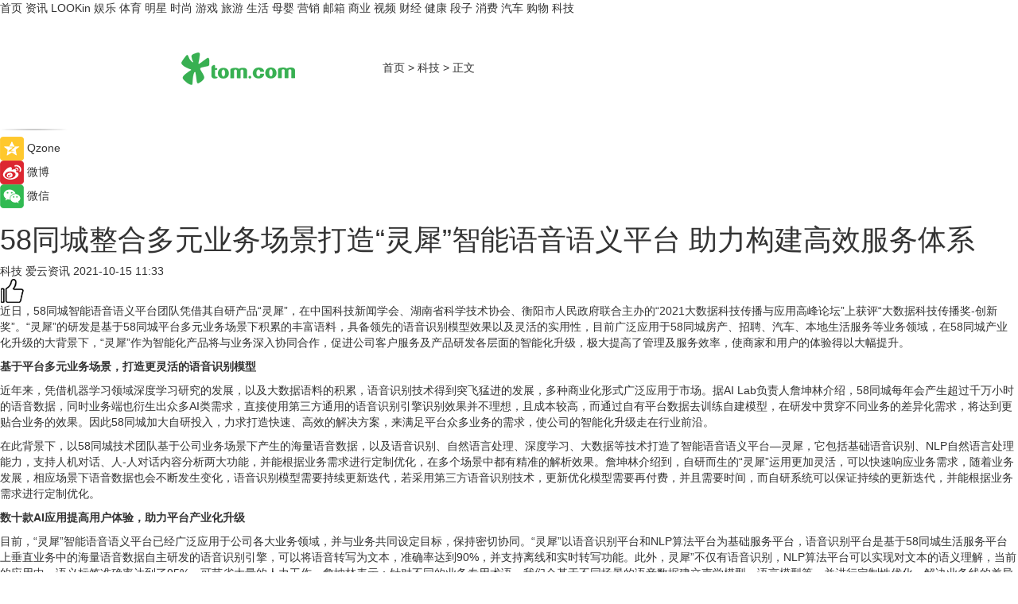

--- FILE ---
content_type: text/html
request_url: https://tech.tom.com/202110/1283209566.html
body_size: 10741
content:
<!DOCTYPE html>
<html xmlns="http://www.w3.org/1999/xhtml"  lang="zh-CN" >

<!-- openCMs sreach -->
<head>
    <meta http-equiv="Content-Type" content="text/html; charset=UTF-8">
	<meta name="viewport" content="width=device-width, initial-scale=1.0">
    <meta http-equiv="X-UA-Compatible" content="IE=edge,chrome=1" >
	<meta name="referrer" content="unsafe-url" />
	<meta name="robots" content="index, follow">
   
    <title>58同城整合多元业务场景打造“灵犀”智能语音语义平台 助力构建高效服务体系_TOM科技</title><meta name="Description" content="58同城智能语音语义平台团队凭借其自研产品“灵犀”，在中国科技新闻学会、湖南省科学技术协会、衡阳市人民政府联合主办的“2021大数据科技传播与应用高峰论坛”上获评“大数据科技传播奖-创新奖”。“灵犀”的研发是基于58同城平台多元业务场景下积累的丰富语料，具备领先的语音识别模型效果以及灵活的实用性">
        <meta name="keywords" content="58同城,多元业务场,灵犀智能语音语义平台,高效服务体系,大数据语料">
        <meta name="Imageurl" content="">
        <meta property="og:type" content="article"/>
        <meta property="og:title" content="58同城整合多元业务场景打造“灵犀”智能语音语义平台 助力构建高效服务体系"/>
        <meta property="og:description" content="58同城智能语音语义平台团队凭借其自研产品“灵犀”，在中国科技新闻学会、湖南省科学技术协会、衡阳市人民政府联合主办的“2021大数据科技传播与应用高峰论坛”上获评“大数据科技传播奖-创新奖”。“灵犀”的研发是基于58同城平台多元业务场景下积累的丰富语料，具备领先的语音识别模型效果以及灵活的实用性"/>
        <meta property="og:image" content=""/>
        <meta property="og:url" content="https://tech.tom.com/202110/1283209566.html"/>
        <meta property="og:release_date" content="2021-10-15 11:33"/>
    <link rel="canonical" href="https://tech.tom.com/202110/1283209566.html"/>
	<meta name="applicable-device" content="pc,mobile">
	
    <!--加载图标-->
	   	 <link href="https://www.tom.com/system/modules/my.opencms.news/resources/tom/bootstrap/css/bootstrap.min.css" rel="stylesheet" type="text/css">
   	  <link href="//www.tom.com/system/modules/my.opencms.news/resources/pc/css/newcontent_auto3.css?v=4" rel="stylesheet" type="text/css">
   
	
</head>
<body>
<input  type="hidden"  value ="0" id="sltop"/>
<input  type="hidden"  value ="1096" id="jsonid"/>
<input  type="hidden"  value="/tech/" id="category">
<div class="index_nav">
   <div class="index_nav_child">
<div class="index_nav_left">
<a href="//www.tom.com" title="TOM首页" id="shouye">首页</a>
<a href="//news.tom.com" title="TOM资讯" id="news">资讯</a>
<a href="//lookin.tom.com/" title="LOOKin" id="LOOKin">LOOKin</a>
<a href="//ent.tom.com" title="TOM娱乐" id="ent" >娱乐</a>
<a href="//sports.tom.com" title="TOM体育" id="sports">体育</a>
<a href="//star.tom.com" title="TOM明星" id="gossip">明星</a>
<a href="//fashion.tom.com" title="TOM时尚" id="fashion">时尚</a>
<a href="//game.tom.cn" title="TOM游戏" target="_blank" id="game">游戏</a>
<a href="//travel.tom.com" id="travel" title="TOM旅游">旅游</a>
<a href="//life.tom.com" title="TOM生活" id="life">生活</a>
<a href="//baby.tom.com" title="TOM母婴" id="baby">母婴</a>
<a href="//marketing.tom.com" title="TOM营销" id="marketing">营销</a>
<a href="//vip.tom.com" title="TOM邮箱" id="mail" target="_blank">邮箱</a>
<a href="//biz.tom.com" id="biz" title="TOM商业">商业</a>
<a href="//v.tom.com" id="tv" target="_blank" title="TOM视频">视频</a>
<a href="//finance.tom.com" id="finance" title="TOM财经">财经</a>
<a href="//health.tom.com" id="health" title="TOM健康">健康</a>
<a href="//joke.tom.com" id="joke" title="TOM段子">段子</a>
<a href="//xiaofei.tom.com" title="TOM消费" id="xiaofei">消费</a>
<a href="//car.tom.com" title="TOM汽车" id="car">汽车</a>
<a href="//www.ule.com" title="TOM购物" target="_blank">购物</a>
<a href="//tech.tom.com" title="TOM科技" id="tech">科技</a>
</div>
</div>
</div>
<div class="content_nav" id="content_nav">
    <div class="content_nav_box">
        <!--二维码-->
        <div id="qrcode" style="width:200px;height:200px;position:fixed;left:50%;top:50%; display:none;margin-left:-100px;margin-top:-100px;">aaa</div>
        <a class="back_arrow" id="back_arrow" href="javascript:history.back(-1)"><img src="https://www.tom.com/system/modules/my.opencms.news/resources/pc/pic/back_arow.png" alt></a>
        <a class="back_hot" id="back_hot" href="javascript:history.back(-1)"><img src="https://www.tom.com/system/modules/my.opencms.news/resources/pc/pic/tom_back.png" alt></a>
        <span class="tom_pc_logo"  href="https://www.tom.com"><img src="https://www.tom.com/system/modules/my.opencms.news/resources/pc/pic/tom_pc_logo.png" alt="logo"></span>
        <span class="tom_com_logo"><a href="https://www.tom.com/index2.html"> <img src="https://www.tom.com/system/modules/my.opencms.news/resources/tom/tomLogo1.png" alt="logo" ></a></span>
        <img class="tom_share" data-toggle="modal" data-target=".bs-example-modal-lg" src="//www.tom.com/system/modules/my.opencms.news/resources/pc/pic/tom_share.png" style="display: none;" alt>
		<a class="nav_left01" href="https://www.tom.com" title="网站首页" target="_blank">首页</a>
		<span class="nav_left01">&gt</span>
        <a class="nav_left01" href="https://tech.tom.com" title="TOM科技" target="_blank">科技</a>
        <span class="nav_left01">&gt</span>
        <span class="nav_left01">正文</span>
        <span class="share_btn" name="sharebtn"  id="sharebtn" onclick="shareopen()"><img src="//www.tom.com/system/modules/my.opencms.news/resources/pc/pic/share_btn.png" alt></span>
        <div class="right_search_box" style="display:none;">
            <input value="">
            <span class="search_box_btn"><img src="//www.tom.com/system/modules/my.opencms.news/resources/pc/pic/search_btn_icon.png" alt></span>
        </div>
    </div>
</div>
<div class="wxAlert" style="display:none;z-index:9999;padding: 15px;border-radius: 3px; width:240px;height:67px;background:rgba(19,23,31,0.8);position:fixed;top:50%;left:50%;margin-top:-33.5px;margin-left:-120px;font-size:13px;color:#fff;">
    <img style="width:10px;height:9.5px;position:absolute;top:5px;right:5px;" src="https://www.tom.com/system/modules/my.opencms.news/resources/pc/pic/wx_close.png" alt>
    点击下方菜单栏  “ <img src="https://www.tom.com/system/modules/my.opencms.news/resources/shareios3.png" class="sharicoimg"  style="width: 27px; height: 27px;vertical-align: middle;" alt> ” 选择 “分享”， 把好文章分享出去!
</div>


<!-- 微信提示 -->
<div class="modal fade " id="wxmyModal" tabindex="-1" role="dialog" aria-labelledby="wxmyModalLabel" aria-hidden="true" >
    <div class="modal-dialog" >
        <img src="https://www.tom.com/system/modules/my.opencms.news/resources/shareios2.png" style="right: 0; float: right; width: 94px;margin-top:30px; margin-right:18px" alt>

        <div class="modal-content amodal-content" style="top: 250px; border:0px; width: 240px;height: 86px;left: 50%; margin-top: -33.5px;margin-left: -120px;font-size: 15px;color: rgb(255, 255, 255);background:rgba(19,23,31,0.8);padding: 4px;box-sizing: content-box;" >
            <button type="button" class="close closea" data-dismiss="modal" aria-hidden="true"  style="color: #fff;font-weight: normal; opacity: 1;">
                &times;
            </button>

            <div class="modal-body" style="padding-top:25px; text-align: center;">
                请点击右上角选择分享，把好文章分享出去
            </div>

        </div>
    </div>
</div>
<!--分享模态框-->
<div class="modal tomShare_modal fade bs-example-modal-lg tomShare_modalbs" tabindex="-1" role="dialog" aria-labelledby="myLargeModalLabel">
    <div style="margin:0;" class="modal-dialog modal-lg" role="document">
        <div class="modal-content">
            <div style="font-size:12px;" class="row text-center tomShare_modalbshe">
                <div data-dismiss="modal" class="col-xs-3"  id="pyq">
                    <img src="https://www.tom.com/system/modules/my.opencms.news/resources/pc/pic/tom_pyq.png" alt>
                    <div style="margin-top: 6px;" class="row">
                        <div class="col-xs-12">朋友圈</div>
                    </div>
                </div>
                <div data-dismiss="modal" class="col-xs-3"  id="wx">
                    <img  src="https://www.tom.com/system/modules/my.opencms.news/resources/pc/pic/tom_wechat.png" alt>
                    <div style="margin-top: 6px;" class="row">
                        <div class="col-xs-12">微信好友</div>
                    </div>
                </div>
                <div data-dismiss="modal" class="col-xs-3" id="qzone" onclick="shareToQzone()">
                    <img  src="//www.tom.com/system/modules/my.opencms.news/resources/pc/pic/tom_space.png" alt >
                    <div style="margin-top: 6px;" class="row">
                        <div class="col-xs-12">QQ空间</div>
                    </div>
                </div>
                <div data-dismiss="modal" class="col-xs-3" id="qq" onclick="shareToQQ()">
                    <img  src="https://www.tom.com/system/modules/my.opencms.news/resources/pc/pic/tom_qq1.png" alt>
                    <div style="margin-top: 6px;" class="row">
                        <div class="col-xs-12">QQ</div>
                    </div>
                </div>
            </div>
            <div style="" class="row">
                <div data-dismiss="modal" style="" class="col-xs-12 text-center tomShare_modalfb">
                    取消
                </div>
            </div>
        </div>
    </div>
</div>
<!--文章内容部分-->
<div class="content_body_box">
    <div class="content_body_left" id="content_body_left">
        <div class="scan_box">
            <div class="scan_box_text"></div>
            <div class="scan_box_img" id="scan_box_img"></div>
        </div>
        <div class="left_line"><img src="https://www.tom.com/system/modules/my.opencms.news/resources/pc/pic/left_line.png" alt></div>
        <div class="kongjian_share">
            <span class="kongjian_share_img"><img src="https://www.tom.com/system/modules/my.opencms.news/resources/pc/pic/kongjian_share.png" alt></span>
            <span class="kongjian_share_text">Qzone</span>
        </div>
        <div class="weibo_share">
            <span class="weibo_share_img"><img src="https://www.tom.com/system/modules/my.opencms.news/resources/pc/pic/weibo_share.png" alt></span>
            <span class="weibo_share_text">微博</span>
        </div>
        <div class="weixin_share">
            <span class="weixin_share_img"><img src="https://www.tom.com/system/modules/my.opencms.news/resources/pc/pic/weixin_share.png" alt></span>
            <span class="weixin_share_text">微信</span>
            <span class="weixin_share_scan" id="weixin_share_scan">
				</span>
        </div>
    </div>
    <div class="content_body_center" id="content_body_center">
        <div class="content_news_box">
            <h1 class="news_box_title news_box_title1">58同城整合多元业务场景打造“灵犀”智能语音语义平台 助力构建高效服务体系</h1>

                <!-- 写下想法弹出框 -->
                <div id="alert_share" style="display:none;border-color:rgba(66,66,66,0.1);background-color:#fff;box-shadow: 4px 7px 9px -8px rgb(66,66,66);color:#000000;" class="alert alert-success alert-dismissable fade in">
                    <button style="top: -13px;right: -26px;outline: 0;" type="button" class="close" aria-hidden="true">
                        &times;
                    </button>
                    <img style="width:14px;height:14px;" src="https://www.tom.com/system/modules/my.opencms.news/resources/pc/pic/tom_check.png" alt >
                    <strong>为推荐给更多人</strong>
                    <strong data-toggle="modal"  class="setdata" data-target=".bs-example-modal-lg" style="color:#31ba52;" >分享写下你的想法></strong>
                </div>
				
				  
				<div class="news_box_inforlinre">
				<div class="news_box_inforlinreab"></div>
                <div class="news_box_infor">
				<span class="formtag">科技</span>
				 <span class="infor_from infor_froma">

								<span class="infor_from_span" >爱云资讯</span>	 
                                    </span>
						<span class="infor_time">
							2021-10-15 11:33</span>
                   
                    <!--点赞新样式-->
                     	<div class="tom_fabulous tom_fabulousa">
                        <div class="tom_fabulousdiv" id="m_like">
                            <img class="tom_fabulousimg" src="https://www.tom.com/system/modules/my.opencms.news/resources/tom/phone_noclick.png" alt ><span class="tom_fabulousspan" id="num"></span>
                        </div>

                    </div>
                </div>
                <div class="news_box_text">
                    <html>
 <head></head>
 <body>
  <p>近日，58同城智能语音语义平台团队凭借其自研产品“灵犀”，在中国科技新闻学会、湖南省科学技术协会、衡阳市人民政府联合主办的“2021大数据科技传播与应用高峰论坛”上获评“大数据科技传播奖-创新奖”。“灵犀”的研发是基于58同城平台多元业务场景下积累的丰富语料，具备领先的语音识别模型效果以及灵活的实用性，目前广泛应用于58同城房产、招聘、汽车、本地生活服务等业务领域，在58同城产业化升级的大背景下，“灵犀”作为智能化产品将与业务深入协同合作，促进公司客户服务及产品研发各层面的智能化升级，极大提高了管理及服务效率，使商家和用户的体验得以大幅提升。</p> 
  <p><strong>基于平台多元业务场景，打造更灵活的语音识别模型</strong></p> 
  <p>近年来，凭借机器学习领域深度学习研究的发展，以及大数据语料的积累，语音识别技术得到突飞猛进的发展，多种商业化形式广泛应用于市场。据AI Lab负责人詹坤林介绍，58同城每年会产生超过千万小时的语音数据，同时业务端也衍生出众多AI类需求，直接使用第三方通用的语音识别引擎识别效果并不理想，且成本较高，而通过自有平台数据去训练自建模型，在研发中贯穿不同业务的差异化需求，将达到更贴合业务的效果。因此58同城加大自研投入，力求打造快速、高效的解决方案，来满足平台众多业务的需求，使公司的智能化升级走在行业前沿。</p> 
  <p>在此背景下，以58同城技术团队基于公司业务场景下产生的海量语音数据，以及语音识别、自然语言处理、深度学习、大数据等技术打造了智能语音语义平台—灵犀，它包括基础语音识别、NLP自然语言处理能力，支持人机对话、人-人对话内容分析两大功能，并能根据业务需求进行定制优化，在多个场景中都有精准的解析效果。詹坤林介绍到，自研而生的“灵犀”运用更加灵活，可以快速响应业务需求，随着业务发展，相应场景下语音数据也会不断发生变化，语音识别模型需要持续更新迭代，若采用第三方语音识别技术，更新优化模型需要再付费，并且需要时间，而自研系统可以保证持续的更新迭代，并能根据业务需求进行定制优化。</p> 
  <p><strong>数十款AI应用提高用户体验，助力平台产业化升级</strong></p> 
  <p>目前，“灵犀”智能语音语义平台已经广泛应用于公司各大业务领域，并与业务共同设定目标，保持密切协同。“灵犀”以语音识别平台和NLP算法平台为基础服务平台，语音识别平台是基于58同城生活服务平台上垂直业务中的海量语音数据自主研发的语音识别引擎，可以将语音转写为文本，准确率达到90%，并支持离线和实时转写功能。此外，灵犀”不仅有语音识别，NLP算法平台可以实现对文本的语义理解，当前的应用中，语义标签准确率达到了95%，可节省大量的人力工作。詹坤林表示：针对不同的业务专用术语，我们会基于不同场景的语音数据建立声学模型、语言模型等，并进行定制性优化，解决业务线的差异化问题。</p> 
  <p>基于“灵犀”智能语音语义平台，目前有数十款AI应用应运而生，颇具代表性的应用有：黄页商家智能聊天助手、黄页销售智能外呼助手、呼叫中心智能语音质检系统等。其中，黄页商家智能聊天助手产品“微聊管家”，当前每月开通该功能的商家数量已过万家。目前，这些应用正在58同城房产、招聘、汽车、本地生活服务等不同业务线中发挥作用，带来人效及服务体验的大幅提升。</p> 
  <p>未来，58同城将持续加强在人工智能、大数据等技术领域的研发和应用，不断运用新技术武装完善产品能力，为用户带来更加高效、便捷的智慧化服务体验，为行业的产业化升级贡献力量。</p> 
  <p>&nbsp;</p>
 </body>
</html><!--增加原创提示-->
					<span id="adright" style="color: #ffffff;display:none">0</span>
                </div>
				</div>
				<div class="news_box_banner_pc1" style="margin-top: 10px;margin-bottom: 20px;">
					<a class="a_img_border" href="//game.tom.com?pop=1"  rel="nofollow"  ><img src="https://www.tom.com/system/modules/my.opencms.news/resources/pc/pic/banner/tem_pc1.jpg" alt/>
					<div class="guanggao">
						广告
					</div>
					</a>
				</div>
				
                <div class="news_box_operation">
				  <div class="news_box_report news_box_reporta"><a href="https://www.tom.com/partner/jubao.html" target="_blank" rel="nofollow">举报</a></div>
					 	<span class="infor_author">责任编辑：
							4150ZYN</span>
                  
                    <div style="margin-top: 50px;text-align: center;">
                        <div style="display: inline-block;" id="pc_like">
                            <img src="https://www.tom.com/system/modules/my.opencms.news/resources/pc/pic/pc_noclick.png"   alt >
                            <p style="margin-top: 10px;" id="num"></p>
                        </div>
                    </div>
                </div>
				  <div class="news_box_operation_mhead" >
				  
				  </div>
                <div class="news_box_operation_m" style="text-align:right;font-size:13px;color:#666666;margin-bottom:20px;">
                    责任编辑：
                    4150ZYN<!--<div style="margin-top: 40px;text-align: center;">
                        <div style="display: inline-block; border: 1px solid #c5c5c5; border-radius: 51px; padding: 5px; min-width: 134px; font-size: 16px; cursor: pointer; color: #4f5054;" id="m_like">
                            <img style="vertical-align: middle;width: 20px;" src="//www.tom.com/system/modules/my.opencms.news/resources/tom/phone_noclick.png"><span style="margin-top: 10px;vertical-align: middle;padding-left: 5px;" id="num">赞</span>
                        </div>

                    </div>-->

                </div>
            <!-- app分享-->
            <div class="news_box_share" id="news_box_share">
                <div id="sharetxt" class="share_title" >
                    <span>————</span>&nbsp;&nbsp;&nbsp;&nbsp;分享到&nbsp;&nbsp;&nbsp;&nbsp;<span>————</span>
                </div>
                <div id="sharebtn4" class="contect_share">
                    <div class="share_platform">
                        <div class="share_weixin"><a id="wx" onclick="shareToWx()">
                            <div><img src="https://www.tom.com/system/modules/my.opencms.news/resources/pc/pic/weixin3.png"></div>
                            <div class="share_text">微信好友</div>
                        </a>
                        </div>
                        <div class="share_quan"><a id="pyq" onclick="shareToWxpyq()">
                            <div><img src="https://www.tom.com/system/modules/my.opencms.news/resources/pc/pic/quan3.png"></div>
                            <div class="share_text">朋友圈</div>
                        </a>
                        </div>
                        <div class="share_qq"><a id="qq" onclick="shareToQQ()">
                            <div><img src="https://www.tom.com/system/modules/my.opencms.news/resources/pc/pic/QQ3.png"></div>
                            <div class="share_text">QQ好友</div>
                        </a>
                        </div>
                        <div class="share_kongjian"><a id="qzone" onclick="shareToQzone()">
                            <div><img src="https://www.tom.com/system/modules/my.opencms.news/resources/pc/pic/kongjian3.png"></div>
                            <div class="share_text">QQ空间</div>
                        </a>
                        </div>
                        <script id="app" type="text/javascript"></script>
                    </div>
                </div>
            </div>
            <div class="news_box_banner_pc"></div>
        </div>
		
		  <div class="news_box_banner_phone">
       
    </div>
		
			
		<div class="shoujiline"></div>
		<div class="shouji">
			<div class="pic_news_title">
				<span class="mrelation_titlespanicom">&nbsp;</span>
				<span class="mrelation_titlespan">相关推荐</span>
			</div>
			<div class='news'>        <div class='news-left'>            <div class='desc' style='vertical-align: middle;'>                <div class='news_left_title'><a href='//news.tom.com/202303/4887368758.html'>7or9舒适基本式丨以舒适的步伐，请你跳一支生活之舞</a>                </div>                <div class='footer' style='float: left;margin-top:5px;'>                    <div class='footer_source'>                        <a href='http://www.tom.com' target='_self' rel='nofollow'>TOM</a>                    </div>                </div>                <span class='push_time push_timea' style='line-height:19px;margin-top:10px'>03-08 12:16</span></div>        </div>        <a href='//news.tom.com/202303/4887368758.html'>            <div class='pic'>                <img class='pic1' src='https://imgs.tom.com/whyz/202303/4887368758/THUMBNAIL3f4d817fa8a52e75.jpeg' alt='7or9舒适基本式丨以舒适的步伐，请你跳一支生活之舞'>            </div>        </a>    </div><div class='news'>        <div class='news-left'>            <div class='desc' style='vertical-align: middle;'>                <div class='news_left_title'><a href='//news.tom.com/202303/4179530753.html'>妇女节掀起“她”消费热潮，顺丰同城鲜花配送单量同比增长74%</a>                </div>                <div class='footer' style='float: left;margin-top:5px;'>                    <div class='footer_source'>                        <a href='http://www.tom.com' target='_self' rel='nofollow'>TOM</a>                    </div>                </div>                <span class='push_time push_timea' style='line-height:19px;margin-top:10px'>03-11 11:35</span></div>        </div>        <a href='//news.tom.com/202303/4179530753.html'>            <div class='pic'>                <img class='pic1' src='https://imgs.tom.com/whyz/202303/4179530753/THUMBNAIL6acc87b8c8032280.jpeg' alt='妇女节掀起“她”消费热潮，顺丰同城鲜花配送单量同比增长74%'>            </div>        </a>    </div><div class='news'>        <div class='news-left'>            <div class='desc' style='vertical-align: middle;'>                <div class='news_left_title'><a href='//news.tom.com/202303/4354803713.html'>京东企业业务李靖：促进大中小企业融通 培育“实体经济+数字经济”全新增长点</a>                </div>                <div class='footer' style='float: left;margin-top:5px;'>                    <div class='footer_source'>                        <a href='http://www.tom.com' target='_self' rel='nofollow'>TOM</a>                    </div>                </div>                <span class='push_time push_timea' style='line-height:19px;margin-top:10px'>03-13 11:47</span></div>        </div>        <a href='//news.tom.com/202303/4354803713.html'>            <div class='pic'>                <img class='pic1' src='https://imgs.tom.com/whyz/202303/4354803713/THUMBNAIL150a11dc7cfeacbc.jpeg' alt='京东企业业务李靖：促进大中小企业融通 培育“实体经济+数字经济”全新增长点'>            </div>        </a>    </div><div class='news'>        <div class='news-left'>            <div class='desc' style='vertical-align: middle;'>                <div class='news_left_title'><a href='//tech.tom.com/202303/4374022477.html'>一加 Ace 2V 搭载 1.5K 灵犀触控屏 将旗舰屏幕体验普及到底</a>                </div>                <div class='footer' style='float: left;margin-top:5px;'>                    <div class='footer_source'>                        <a href='http://www.tom.com' target='_self' rel='nofollow'>TOM</a>                    </div>                </div>                <span class='push_time push_timea' style='line-height:19px;margin-top:10px'>03-02 13:17</span></div>        </div>        <a href='//tech.tom.com/202303/4374022477.html'>            <div class='pic'>                <img class='pic1' src='https://imgs.tom.com/whyz/202303/4374022477/THUMBNAILdc0a5ed28803696b.jpg' alt='一加 Ace 2V 搭载 1.5K 灵犀触控屏 将旗舰屏幕体验普及到底'>            </div>        </a>    </div><div class='news'>        <div class='news-left'>            <div class='desc' style='vertical-align: middle;'>                <div class='news_left_title'><a href='//news.tom.com/202303/4014732549.html'> 纵通科技：拓新多元 探索汽车后市场发展新道路</a>                </div>                <div class='footer' style='float: left;margin-top:5px;'>                    <div class='footer_source'>                        <a href='http://www.tom.com' target='_self' rel='nofollow'>TOM</a>                    </div>                </div>                <span class='push_time push_timea' style='line-height:19px;margin-top:10px'>03-09 14:32</span></div>        </div>        <a href='//news.tom.com/202303/4014732549.html'>            <div class='pic'>                <img class='pic1' src='https://imgs.tom.com/whyz/202303/4014732549/THUMBNAIL66dbb84ecfd756bc.jpeg' alt=' 纵通科技：拓新多元 探索汽车后市场发展新道路'>            </div>        </a>    </div></div>
		
		<div class="recommend_text">
		      <div class="relation_title" id="list-container">
		          <span style=""  class="relation_titlespanico">&nbsp;</span>
		          <span style="" class="relation_titlespan">热点精选</span>
		      </div>
		   <div class='item-container item-none item-noned'><ul class='tem-nonere'><li class='item-left'><a  class='a_img_border'  target='_blank' href='//lookin.tom.com/lifestyle/food/2023031151702260.html'><img class='item-img' src='https://imgs.tom.com/lookin/lifestyle/food/2023031151702260/THUMBNAIL771CB68FECAD4EBC.jpg' alt='｜宜兰住宿推荐｜乌石港「凯渡广场酒店」试营运！海景温泉、江振诚掌餐饮、室内迷宫游乐室……一宿两餐太实惠！'></a></li><li class='item-right'><div class='divh4'><a target='_blank' href='//lookin.tom.com/lifestyle/food/2023031151702260.html'>｜宜兰住宿推荐｜乌石港「凯渡广场酒店」试营运！海景温泉、江振诚掌餐饮、室内迷宫游乐室……一宿两餐太实惠！</a></div><p class='soddd'><span class='spanna'>lookin</span><span class='publish-time publish-timepc'>2023-03-15 19:02</span><span class='publish-time publish-timemb'>03-15 19:02</span></p></li></ul></div><div class='item-container item-none item-noned'><ul class='tem-nonere'><li class='item-left'><a  class='a_img_border'  target='_blank' href='//lookin.tom.com/lifestyle/food/2023031446902395.html'><img class='item-img' src='https://imgs.tom.com/lookin/lifestyle/food/2023031446902395/THUMBNAIL6C7D19FF9226437D.jpg' alt='2023春季奶茶新品推荐：春阳茶事、迷客夏、鹤茶楼、万波，清爽果漾茶汤、芝麻糊冻、泰式奶冻配料太好喝！'></a></li><li class='item-right'><div class='divh4'><a target='_blank' href='//lookin.tom.com/lifestyle/food/2023031446902395.html'>2023春季奶茶新品推荐：春阳茶事、迷客夏、鹤茶楼、万波，清爽果漾茶汤、芝麻糊冻、泰式奶冻配料太好喝！</a></div><p class='soddd'><span class='spanna'>lookin</span><span class='publish-time publish-timepc'>2023-03-15 18:14</span><span class='publish-time publish-timemb'>03-15 18:14</span></p></li></ul></div><div class='item-container item-none item-noneb'><div class='divh4'><a target='_blank' href='//biz.tom.com/202303/4605266141.html'> 移师西部展馆，第18届济南国际太阳能展即将开幕</a></div><ul><li class='item-center'><a class='a_img_border' target='_blank' href='//biz.tom.com/202303/4605266141.html'><img class='item-img' src='https://imgs.tom.com/whyz/202303/4605266141/THUMBNAILa1f26aeb099019b5.jpg' alt=' 移师西部展馆，第18届济南国际太阳能展即将开幕'></a></li><li class='item-center'><a class='a_img_border' target='_blank' href='//biz.tom.com/202303/4605266141.html'><img class='item-img' src='https://imgs.tom.com/whyz/202303/4605266141/THUMBNAIL347493c0c745b72c.jpg' alt=' 移师西部展馆，第18届济南国际太阳能展即将开幕'></a></li><li class='item-center'><a class='a_img_border' target='_blank' href='//biz.tom.com/202303/4605266141.html'><img class='item-img' src='https://imgs.tom.com/whyz/202303/4605266141/THUMBNAILf12e788a7535f1f4.jpg' alt=' 移师西部展馆，第18届济南国际太阳能展即将开幕'></a></li></ul><div class='item-bottom'><p class='soddd'><a href=http://www.tom.com target='_blank' rel='nofollow' class='source_text'>TOM</a><span class='publish-time publish-timepc'>2023-03-16 09:32</span><span class='publish-time publish-timemb'>03-16 09:32</span></p></div></div><div class='item-container item-none item-noned'><ul class='tem-nonere'><li class='item-left'><a  class='a_img_border'  target='_blank' href='//finance.tom.com/202303/1550419511.html'><img class='item-img' src='https://imgs.tom.com/auto/202303/1550419511/THUMBNAIL62e68f5932f4a636.jpeg' alt='宁德时代“锂矿返利”计划相关协议最快月底达成'></a></li><li class='item-right'><div class='divh4'><a target='_blank' href='//finance.tom.com/202303/1550419511.html'>宁德时代“锂矿返利”计划相关协议最快月底达成</a></div><p class='soddd'><a href=https://auto.gasgoo.com/ target='_blank' rel='nofollow' class='source_text'>盖世汽车网</a><span class='publish-time publish-timepc'>2023-03-16 09:25</span><span class='publish-time publish-timemb'>03-16 09:25</span></p></li></ul></div><div class='item-container item-none item-noneb'><div class='divh4'><a target='_blank' href='//news.tom.com/202303/4605176665.html'>专为义乌商家开放！金华·义乌9.9包邮节招商报名启动</a></div><ul><li class='item-center'><a class='a_img_border' target='_blank' href='//news.tom.com/202303/4605176665.html'><img class='item-img' src='https://imgs.tom.com/whyz/202303/4605176665/THUMBNAILa98036c168a0198d.jpg' alt='专为义乌商家开放！金华·义乌9.9包邮节招商报名启动'></a></li><li class='item-center'><a class='a_img_border' target='_blank' href='//news.tom.com/202303/4605176665.html'><img class='item-img' src='https://imgs.tom.com/news/202303/4605176665/THUMBNAILCB7CA474FDDE40BF.jpg' alt='专为义乌商家开放！金华·义乌9.9包邮节招商报名启动'></a></li><li class='item-center'><a class='a_img_border' target='_blank' href='//news.tom.com/202303/4605176665.html'><img class='item-img' src='https://imgs.tom.com/news/202303/4605176665/THUMBNAIL1AC2A8207BAC45C1.jpg' alt='专为义乌商家开放！金华·义乌9.9包邮节招商报名启动'></a></li></ul><div class='item-bottom'><p class='soddd'><a href=http://www.tom.com target='_blank' rel='nofollow' class='source_text'>TOM</a><span class='publish-time publish-timepc'>2023-03-16 09:22</span><span class='publish-time publish-timemb'>03-16 09:22</span></p></div></div><div class='item-container item-none item-noned'><ul class='tem-nonere'><li class='item-left'><a  class='a_img_border'  target='_blank' href='//life.tom.com/202303/1554012664.html'><img class='item-img' src='https://imgs.tom.com/auto/202303/1554012664/THUMBNAILbd7569d9d75f3188.jpg' alt='诺记轮胎或将低价出售俄罗斯业务'></a></li><li class='item-right'><div class='divh4'><a target='_blank' href='//life.tom.com/202303/1554012664.html'>诺记轮胎或将低价出售俄罗斯业务</a></div><p class='soddd'><a href=https://auto.gasgoo.com/ target='_blank' rel='nofollow' class='source_text'>盖世汽车网</a><span class='publish-time publish-timepc'>2023-03-16 09:14</span><span class='publish-time publish-timemb'>03-16 09:14</span></p></li></ul></div><div class='item-container item-none item-noned'><ul class='tem-nonere'><li class='item-left'><a  class='a_img_border'  target='_blank' href='//car.tom.com/202303/1555083374.html'><img class='item-img' src='https://imgs.tom.com/auto/202303/1555083374/THUMBNAIL6c029b5bfb87c5cb.jpg' alt='“油电同价”+保价，哪咤自己就是“战狼”'></a></li><li class='item-right'><div class='divh4'><a target='_blank' href='//car.tom.com/202303/1555083374.html'>“油电同价”+保价，哪咤自己就是“战狼”</a></div><p class='soddd'><span class='spanna'>汽车公社</span><span class='publish-time publish-timepc'>2023-03-16 09:08</span><span class='publish-time publish-timemb'>03-16 09:08</span></p></li></ul></div><div class='item-container item-none item-noned'><ul class='tem-nonere'><li class='item-left'><a  class='a_img_border'  target='_blank' href='//car.tom.com/202303/1600813900.html'><img class='item-img' src='https://imgs.tom.com/auto/202303/1600813900/THUMBNAIL6534eac8b26e938d.jpg' alt='Silk-FAW放弃在意大利建电动超跑工厂计划'></a></li><li class='item-right'><div class='divh4'><a target='_blank' href='//car.tom.com/202303/1600813900.html'>Silk-FAW放弃在意大利建电动超跑工厂计划</a></div><p class='soddd'><a href=https://auto.gasgoo.com/ target='_blank' rel='nofollow' class='source_text'>盖世汽车网</a><span class='publish-time publish-timepc'>2023-03-16 09:08</span><span class='publish-time publish-timemb'>03-16 09:08</span></p></li></ul></div><div class='item-container item-none item-noned'><ul class='tem-nonere'><li class='item-left'><a  class='a_img_border'  target='_blank' href='//car.tom.com/202303/1600821617.html'><img class='item-img' src='https://imgs.tom.com/auto/202303/1600821617/THUMBNAILe796759d1a969d7c.jpg' alt='轮胎——汽车安全和数据收集的下一个前沿领域'></a></li><li class='item-right'><div class='divh4'><a target='_blank' href='//car.tom.com/202303/1600821617.html'>轮胎——汽车安全和数据收集的下一个前沿领域</a></div><p class='soddd'><a href=https://auto.gasgoo.com/ target='_blank' rel='nofollow' class='source_text'>盖世汽车网</a><span class='publish-time publish-timepc'>2023-03-16 09:08</span><span class='publish-time publish-timemb'>03-16 09:08</span></p></li></ul></div><div class='item-container item-none item-noned'><ul class='tem-nonere'><li class='item-left'><a  class='a_img_border'  target='_blank' href='//life.tom.com/202303/1561214650.html'><img class='item-img' src='https://imgs.tom.com/tech/202303/1561214650/THUMBNAIL4ce10510faf42edb.jpg' alt='中国电视市场出货量激增 2月总出货量为241万台'></a></li><li class='item-right'><div class='divh4'><a target='_blank' href='//life.tom.com/202303/1561214650.html'>中国电视市场出货量激增 2月总出货量为241万台</a></div><p class='soddd'><span class='spanna'>威锋网</span><span class='publish-time publish-timepc'>2023-03-16 09:07</span><span class='publish-time publish-timemb'>03-16 09:07</span></p></li></ul></div></div> 
		   <div class="newdixian">
        人家也是有底线的啦~
    </div>
		
    </div>

  
  
   
  
  
    <div class="content_body_right" id="content_body_right">
		 <div class="body_right_banner" id="body_right_banner"><div class="guanggao" style="display:none">广告</div>
        </div>
	
        <div class="recommend_pic_news" id="recommend_pic_news">
            <div class="pic_news_title">相关推荐</div>

            <div class='pic_news01'><a href='//news.tom.com/202303/4887368758.html' target='_blank' title='7or9舒适基本式丨以舒适的步伐，请你跳一支生活之舞'><img src='https://imgs.tom.com/whyz/202303/4887368758/THUMBNAIL3f4d817fa8a52e75.jpeg' width='270' height='152' alt><p class='pic_news01_title'>7or9舒适基本式丨以舒适的步伐，请你跳一支生活之舞</p></a></div><div class='friend_line'></div><div class='pic_news01'><a href='//news.tom.com/202303/4179530753.html' target='_blank' title='妇女节掀起“她”消费热潮，顺丰同城鲜花配送单量同比增长74%'><img src='https://imgs.tom.com/whyz/202303/4179530753/THUMBNAIL6acc87b8c8032280.jpeg' width='270' height='152' alt><p class='pic_news01_title'>妇女节掀起“她”消费热潮，顺丰同城鲜花配送单量同比增长74%</p></a></div><div class='friend_line'></div><div class='pic_news01'><a href='//news.tom.com/202303/4354803713.html' target='_blank' title='京东企业业务李靖：促进大中小企业融通 培育“实体经济+数字经济”全新增长点'><img src='https://imgs.tom.com/whyz/202303/4354803713/THUMBNAIL150a11dc7cfeacbc.jpeg' width='270' height='152' alt><p class='pic_news01_title'>京东企业业务李靖：促进大中小企业融通 培育“实体经济+数字经济”全新增长点</p></a></div><div class='friend_line'></div><div class='pic_news01'><a href='//tech.tom.com/202303/4374022477.html' target='_blank' title='一加 Ace 2V 搭载 1.5K 灵犀触控屏 将旗舰屏幕体验普及到底'><img src='https://imgs.tom.com/whyz/202303/4374022477/THUMBNAILdc0a5ed28803696b.jpg' width='270' height='152' alt><p class='pic_news01_title'>一加 Ace 2V 搭载 1.5K 灵犀触控屏 将旗舰屏幕体验普及到底</p></a></div><div class='friend_line'></div><div class='pic_news01'><a href='//news.tom.com/202303/4014732549.html' target='_blank' title=' 纵通科技：拓新多元 探索汽车后市场发展新道路'><img src='https://imgs.tom.com/whyz/202303/4014732549/THUMBNAIL66dbb84ecfd756bc.jpeg' width='270' height='152' alt><p class='pic_news01_title'> 纵通科技：拓新多元 探索汽车后市场发展新道路</p></a></div><div class='friend_line'></div></div>
       
         <div id="makeline"></div>
        <input type='hidden' id="markvalue"/>
        <div class="body_right_banner" id="body_right_bottom_banner"><div class="guanggao">广告</div>
        </div>
    </div>
</div>
	<span  id="back_top"></span>
	 <span class="ina_fhdb" id="ina_fhdb"><img src="//www.tom.com/system/modules/my.opencms.news/resources/tom/fhdb1.png" alt></span>

<!--  内容页底部信息-->
<div class="sohu-index-v3" style="margin-top: 60px;margin-bottom:-50px">
    <div class="service-info area clearfix1">
        <div class="report">
            <ul style="padding-left: 50px;width: 1180px;">
             	<li style="margin-left:60px;">
					<a href="http://www.beian.gov.cn/portal/registerSystemInfo?recordcode=11010502041454" target="_blank" rel="nofollow" >
					<img src="//www.tom.com/system/modules/my.opencms.news/resources/tomcms/g-a.png"   width="36px" height="36px"  alt="" >京公网安备<br>11010502041454号</a>
				</li>
				<li style="margin-left:20px;">
					<a href="//www.12377.cn" target="_blank" rel="nofollow" ><img src="//www.tom.com/system/modules/my.opencms.news/resources/tomcms/pic02.jpg"   width="30px" height="32px"   alt="">网上有害信息<br>举报专区</a>
				</li>
				<li style="margin-left:-10px;">
					<a href="//www.12377.cn" target="_blank" rel="nofollow"><img src="//www.tom.com/system/modules/my.opencms.news/resources/tomcms/pic02.jpg"  width="30px" height="32px"  alt="">中央网信办违法和<br>不良信息举报中心</a>
				</li>
				<li style="margin-left:10px;">
					<a href="//www.12321.cn" target="_blank" rel="nofollow"><img src="//www.tom.com/system/modules/my.opencms.news/resources/tomcms/1232l-j.png"   width="36px" height="36px" alt="">12321垃圾信息<br>举报中心</a>
				</li>
				<li style="margin-left:0px;">
					<!-- 此链接不能使用https协议 20210827 -->
					<a href="http://www.bjjubao.org/index.htm" target="_blank" rel="nofollow"><img src="//www.tom.com/system/modules/my.opencms.news/resources/tomcms/pic03.gif"   width="28px" height="32px"  alt="">北京市互联网举报<br>中心</a>
				</li>
            </ul>
        </div>
        <div class="license clearfix1">
            <div class="left boxA">

                <p><a href="https://news.tom.com/paizhao/05.html" target="_blank"  rel="nofollow">电信与信息服务业务经营许可证京ICP证&nbsp;010287号</a></p>
                <p><a href="https://news.tom.com/paizhao/03.html" target="_blank"  rel="nofollow">广播电视节目制作许可证(京)&nbsp;字第00713号</a></p>
            </div>
            <div class="left boxB">
                <p><a href="https://news.tom.com/paizhao/06.html" target="_blank"  rel="nofollow">信息网络传播视听节目许可证号&nbsp;0105093号</a></p>
                <p><a href="https://news.tom.com/paizhao/02.html" target="_blank"  rel="nofollow">增值电信业务经营许可证B2-20090011号</a></p>

            </div>
            <div class="left boxC">
                 <p><a href="http://py.qianlong.com/" target="_blank"  rel="nofollow" >北京地区网站联合辟谣平台</a></p>
                 <p><span>违法和不良信息举报电话：010-85181169</span></p>
            </div>
            <div class="left boxD">
               
                
            </div>
        </div>

    </div>
</div>

<div class="content_bottom_box">
<div class="content_bottom">
<div class="content_bottom_line"></div>
<div class="content_bottom1">
<a href="http://www.tomgroup.com/chs/" target="_blank" rel="nofollow">TOM集团</a>
<a href="//www.ule.com/?adid=im_tom_footer" target="_blank" rel="nofollow">邮乐购物</a>
<a href="//www.tom.com/partner/partner.html" target="_blank">合作伙伴</a>
<a href="//www.tom.com/partner/adserver.html" target="_blank" rel="nofollow">广告服务</a>
<a href="//www.tom.com/partner/jointom.html" target="_blank" rel="nofollow">加入TOM</a>
</div>
<div class="content_bottom2">Copyright © 2018 TOM.COM Corporation, All Rights Reserved 雷霆万钧版权声明</div>
<div class="content_bottom3">违法信息/未成年人举报：010-85181169&nbsp;&nbsp;&nbsp;&nbsp;&nbsp;举报邮箱/未成年人举报：<a href="mailto:jubao@tomonline-inc.com" style="color:#333;">jubao@tomonline-inc.com</a></div>
</div>
</div>




    <script src="//www.tom.com/system/modules/my.opencms.news/resources/tom/pc/js/jquery-3.2.1.min.js"></script> 
  <script src="//www.tom.com/system/modules/my.opencms.news/resources/pc/minjs/jquery.cookie.min.js"></script> 
      <script src="//www.tom.com/system/modules/my.opencms.news/resources/pc/js/in_content_auto_nav.js"></script>
	    <script src="//www.tom.com/system/modules/my.opencms.news/resources/pc/js/in_content_auto.js?v=8"></script>
    <script type="text/javascript" src="https://www.tom.com/system/modules/my.opencms.news/resources/pc/js/qrcode.min.js"></script>
	  <script src="https://www.tom.com/system/modules/my.opencms.news/resources/pc/minjs/get_track.min.js"></script> 
    <script src="//www.tom.com/system/modules/my.opencms.news/resources/tom/test/js/bootstrap.min.js" charset="utf-8"></script> 
	
	 
</body>
</html>
